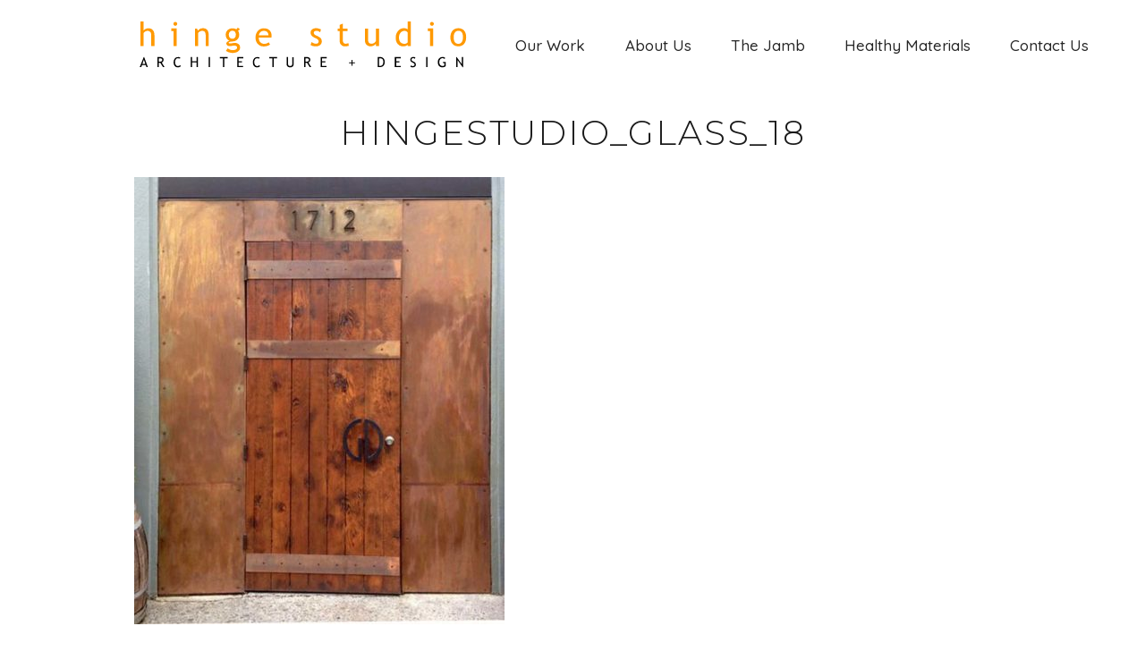

--- FILE ---
content_type: text/html; charset=UTF-8
request_url: https://www.hingestudio.net/hingestudio_glass_18/
body_size: 10164
content:
<!DOCTYPE html>
<html lang="en-US" class="wpex-color-scheme-default">
<head>
<meta charset="UTF-8">
<link rel="profile" href="http://gmpg.org/xfn/11">
<script async src="https://www.googletagmanager.com/gtag/js?id=G-V32QGHGD9Y"></script><script>window.dataLayer = window.dataLayer || [];function gtag(){dataLayer.push(arguments);}gtag('js', new Date());gtag('config', 'G-V32QGHGD9Y', { 'anonymize_ip': true });</script><meta name='robots' content='index, follow, max-image-preview:large, max-snippet:-1, max-video-preview:-1' />
<meta name="generator" content="Total WordPress Theme v5.17">
<meta name="viewport" content="width=device-width, initial-scale=1">

	<!-- This site is optimized with the Yoast SEO plugin v26.5 - https://yoast.com/wordpress/plugins/seo/ -->
	<title>hingestudio_glass_18 - Hinge Studio</title>
	<link rel="canonical" href="https://www.hingestudio.net/hingestudio_glass_18/" />
	<meta property="og:locale" content="en_US" />
	<meta property="og:type" content="article" />
	<meta property="og:title" content="hingestudio_glass_18 - Hinge Studio" />
	<meta property="og:url" content="https://www.hingestudio.net/hingestudio_glass_18/" />
	<meta property="og:site_name" content="Hinge Studio" />
	<meta property="og:image" content="https://www.hingestudio.net/hingestudio_glass_18" />
	<meta property="og:image:width" content="1656" />
	<meta property="og:image:height" content="2000" />
	<meta property="og:image:type" content="image/jpeg" />
	<meta name="twitter:card" content="summary_large_image" />
	<script type="application/ld+json" class="yoast-schema-graph">{"@context":"https://schema.org","@graph":[{"@type":"WebPage","@id":"https://www.hingestudio.net/hingestudio_glass_18/","url":"https://www.hingestudio.net/hingestudio_glass_18/","name":"hingestudio_glass_18 - Hinge Studio","isPartOf":{"@id":"https://www.hingestudio.net/#website"},"primaryImageOfPage":{"@id":"https://www.hingestudio.net/hingestudio_glass_18/#primaryimage"},"image":{"@id":"https://www.hingestudio.net/hingestudio_glass_18/#primaryimage"},"thumbnailUrl":"https://www.hingestudio.net/wp-content/uploads/2018/03/hingestudio_glass_18.jpg","datePublished":"2018-03-19T19:59:23+00:00","breadcrumb":{"@id":"https://www.hingestudio.net/hingestudio_glass_18/#breadcrumb"},"inLanguage":"en-US","potentialAction":[{"@type":"ReadAction","target":["https://www.hingestudio.net/hingestudio_glass_18/"]}]},{"@type":"ImageObject","inLanguage":"en-US","@id":"https://www.hingestudio.net/hingestudio_glass_18/#primaryimage","url":"https://www.hingestudio.net/wp-content/uploads/2018/03/hingestudio_glass_18.jpg","contentUrl":"https://www.hingestudio.net/wp-content/uploads/2018/03/hingestudio_glass_18.jpg","width":1656,"height":2000},{"@type":"BreadcrumbList","@id":"https://www.hingestudio.net/hingestudio_glass_18/#breadcrumb","itemListElement":[{"@type":"ListItem","position":1,"name":"Home","item":"https://www.hingestudio.net/"},{"@type":"ListItem","position":2,"name":"hingestudio_glass_18"}]},{"@type":"WebSite","@id":"https://www.hingestudio.net/#website","url":"https://www.hingestudio.net/","name":"Hinge Studio","description":"","publisher":{"@id":"https://www.hingestudio.net/#organization"},"potentialAction":[{"@type":"SearchAction","target":{"@type":"EntryPoint","urlTemplate":"https://www.hingestudio.net/?s={search_term_string}"},"query-input":{"@type":"PropertyValueSpecification","valueRequired":true,"valueName":"search_term_string"}}],"inLanguage":"en-US"},{"@type":"Organization","@id":"https://www.hingestudio.net/#organization","name":"Hinge Studio","url":"https://www.hingestudio.net/","logo":{"@type":"ImageObject","inLanguage":"en-US","@id":"https://www.hingestudio.net/#/schema/logo/image/","url":"https://www.hingestudio.net/wp-content/uploads/2024/05/hinge-logo-web.svg","contentUrl":"https://www.hingestudio.net/wp-content/uploads/2024/05/hinge-logo-web.svg","caption":"Hinge Studio"},"image":{"@id":"https://www.hingestudio.net/#/schema/logo/image/"}}]}</script>
	<!-- / Yoast SEO plugin. -->


<link rel='dns-prefetch' href='//fonts.googleapis.com' />
<link rel='dns-prefetch' href='//use.fontawesome.com' />
<link rel="alternate" type="application/rss+xml" title="Hinge Studio &raquo; Feed" href="https://www.hingestudio.net/feed/" />
<link rel="alternate" type="application/rss+xml" title="Hinge Studio &raquo; Comments Feed" href="https://www.hingestudio.net/comments/feed/" />
<link rel="alternate" type="application/rss+xml" title="Hinge Studio &raquo; hingestudio_glass_18 Comments Feed" href="https://www.hingestudio.net/feed/?attachment_id=2228" />
<link rel="alternate" title="oEmbed (JSON)" type="application/json+oembed" href="https://www.hingestudio.net/wp-json/oembed/1.0/embed?url=https%3A%2F%2Fwww.hingestudio.net%2Fhingestudio_glass_18%2F" />
<link rel="alternate" title="oEmbed (XML)" type="text/xml+oembed" href="https://www.hingestudio.net/wp-json/oembed/1.0/embed?url=https%3A%2F%2Fwww.hingestudio.net%2Fhingestudio_glass_18%2F&#038;format=xml" />
<link rel="preload" href="https://www.hingestudio.net/wp-content/themes/Total/assets/lib/ticons/fonts/ticons.woff2" type="font/woff2" as="font" crossorigin><style id='wp-img-auto-sizes-contain-inline-css'>
img:is([sizes=auto i],[sizes^="auto," i]){contain-intrinsic-size:3000px 1500px}
/*# sourceURL=wp-img-auto-sizes-contain-inline-css */
</style>
<link rel='stylesheet' id='js_composer_front-css' href='https://www.hingestudio.net/wp-content/plugins/js_composer/assets/css/js_composer.min.css?ver=7.7.2' media='all' />
<style id='font-awesome-svg-styles-default-inline-css'>
.svg-inline--fa {
  display: inline-block;
  height: 1em;
  overflow: visible;
  vertical-align: -.125em;
}
/*# sourceURL=font-awesome-svg-styles-default-inline-css */
</style>
<link rel='stylesheet' id='font-awesome-svg-styles-css' href='https://www.hingestudio.net/wp-content/uploads/font-awesome/v6.5.2/css/svg-with-js.css' media='all' />
<style id='font-awesome-svg-styles-inline-css'>
   .wp-block-font-awesome-icon svg::before,
   .wp-rich-text-font-awesome-icon svg::before {content: unset;}
/*# sourceURL=font-awesome-svg-styles-inline-css */
</style>
<link rel='stylesheet' id='contact-form-7-css' href='https://www.hingestudio.net/wp-content/plugins/contact-form-7/includes/css/styles.css?ver=6.1.4' media='all' />
<link rel='stylesheet' id='chld_thm_cfg_parent-css' href='https://www.hingestudio.net/wp-content/themes/Total/style.css?ver=6.9' media='all' />
<link rel='stylesheet' id='wpex-google-font-montserrat-css' href='//fonts.googleapis.com/css2?family=Montserrat:wght@100;200;300;400;500;600;700;800;900&#038;display=swap&#038;subset=latin' media='all' />
<link rel='stylesheet' id='wpex-google-font-quicksand-css' href='//fonts.googleapis.com/css2?family=Quicksand:ital,wght@0,100;0,200;0,300;0,400;0,500;0,600;0,700;0,800;0,900;1,100;1,200;1,300;1,400;1,500;1,600;1,700;1,800;1,900&#038;display=swap&#038;subset=latin' media='all' />
<link rel='stylesheet' id='wpex-style-css' href='https://www.hingestudio.net/wp-content/themes/Total-child/style.css?ver=4.5.4.1.1695871596' media='all' />
<link rel='stylesheet' id='wpex-mobile-menu-breakpoint-max-css' href='https://www.hingestudio.net/wp-content/themes/Total/assets/css/wpex-mobile-menu-breakpoint-max.css?ver=5.17' media='only screen and (max-width:1100px)' />
<link rel='stylesheet' id='wpex-mobile-menu-breakpoint-min-css' href='https://www.hingestudio.net/wp-content/themes/Total/assets/css/wpex-mobile-menu-breakpoint-min.css?ver=5.17' media='only screen and (min-width:1101px)' />
<link rel='stylesheet' id='wpex-wpbakery-css' href='https://www.hingestudio.net/wp-content/themes/Total/assets/css/frontend/wpbakery.css?ver=5.17' media='all' />
<link rel='stylesheet' id='ticons-css' href='https://www.hingestudio.net/wp-content/themes/Total/assets/lib/ticons/css/ticons.min.css?ver=1.0.1' media='all' />
<link rel='stylesheet' id='vcex-shortcodes-css' href='https://www.hingestudio.net/wp-content/themes/Total/assets/css/vcex-shortcodes.css?ver=5.17' media='all' />
<link rel='stylesheet' id='fancybox-css' href='https://www.hingestudio.net/wp-content/themes/Total/assets/lib/fancybox/jquery.fancybox.min.css?ver=3.5.7' media='all' />
<link rel='stylesheet' id='font-awesome-official-css' href='https://use.fontawesome.com/releases/v6.5.2/css/all.css' media='all' integrity="sha384-PPIZEGYM1v8zp5Py7UjFb79S58UeqCL9pYVnVPURKEqvioPROaVAJKKLzvH2rDnI" crossorigin="anonymous" />
<link rel='stylesheet' id='font-awesome-official-v4shim-css' href='https://use.fontawesome.com/releases/v6.5.2/css/v4-shims.css' media='all' integrity="sha384-XyvK/kKwgVW+fuRkusfLgfhAMuaxLPSOY8W7wj8tUkf0Nr2WGHniPmpdu+cmPS5n" crossorigin="anonymous" />
<script src="https://www.hingestudio.net/wp-includes/js/jquery/jquery.min.js?ver=3.7.1" id="jquery-core-js"></script>
<script src="https://www.hingestudio.net/wp-includes/js/jquery/jquery-migrate.min.js?ver=3.4.1" id="jquery-migrate-js"></script>
<script></script><link rel="https://api.w.org/" href="https://www.hingestudio.net/wp-json/" /><link rel="alternate" title="JSON" type="application/json" href="https://www.hingestudio.net/wp-json/wp/v2/media/2228" /><link rel="EditURI" type="application/rsd+xml" title="RSD" href="https://www.hingestudio.net/xmlrpc.php?rsd" />
<meta name="generator" content="WordPress 6.9" />
<link rel='shortlink' href='https://www.hingestudio.net/?p=2228' />
<!-- Global site tag (gtag.js) - Google Analytics -->
<script async src="https://www.googletagmanager.com/gtag/js?id=UA-164338391-1"></script>
<script>
  window.dataLayer = window.dataLayer || [];
  function gtag(){dataLayer.push(arguments);}
  gtag('js', new Date());

  gtag('config', 'UA-164338391-1');
</script><link rel="icon" href="https://www.hingestudio.net/wp-content/uploads/2020/04/favicon_32x32.ico" sizes="32x32"><link rel="shortcut icon" href="https://www.hingestudio.net/wp-content/uploads/2020/04/favicon_32x32.ico"><link rel="apple-touch-icon" href="https://www.hingestudio.net/wp-content/uploads/2020/04/favincon-57x57-1.png" sizes="57x57" ><link rel="apple-touch-icon" href="https://www.hingestudio.net/wp-content/uploads/2020/04/favincon-76x76-1.png" sizes="76x76" ><link rel="apple-touch-icon" href="https://www.hingestudio.net/wp-content/uploads/2020/04/favincon-120x120-1.png" sizes="120x120"><link rel="apple-touch-icon" href="https://www.hingestudio.net/wp-content/uploads/2020/04/favincon-152x152-1.png" sizes="114x114"><noscript><style>body:not(.content-full-screen) .wpex-vc-row-stretched[data-vc-full-width-init="false"]{visibility:visible;}</style></noscript><script>function setREVStartSize(e){
			//window.requestAnimationFrame(function() {
				window.RSIW = window.RSIW===undefined ? window.innerWidth : window.RSIW;
				window.RSIH = window.RSIH===undefined ? window.innerHeight : window.RSIH;
				try {
					var pw = document.getElementById(e.c).parentNode.offsetWidth,
						newh;
					pw = pw===0 || isNaN(pw) || (e.l=="fullwidth" || e.layout=="fullwidth") ? window.RSIW : pw;
					e.tabw = e.tabw===undefined ? 0 : parseInt(e.tabw);
					e.thumbw = e.thumbw===undefined ? 0 : parseInt(e.thumbw);
					e.tabh = e.tabh===undefined ? 0 : parseInt(e.tabh);
					e.thumbh = e.thumbh===undefined ? 0 : parseInt(e.thumbh);
					e.tabhide = e.tabhide===undefined ? 0 : parseInt(e.tabhide);
					e.thumbhide = e.thumbhide===undefined ? 0 : parseInt(e.thumbhide);
					e.mh = e.mh===undefined || e.mh=="" || e.mh==="auto" ? 0 : parseInt(e.mh,0);
					if(e.layout==="fullscreen" || e.l==="fullscreen")
						newh = Math.max(e.mh,window.RSIH);
					else{
						e.gw = Array.isArray(e.gw) ? e.gw : [e.gw];
						for (var i in e.rl) if (e.gw[i]===undefined || e.gw[i]===0) e.gw[i] = e.gw[i-1];
						e.gh = e.el===undefined || e.el==="" || (Array.isArray(e.el) && e.el.length==0)? e.gh : e.el;
						e.gh = Array.isArray(e.gh) ? e.gh : [e.gh];
						for (var i in e.rl) if (e.gh[i]===undefined || e.gh[i]===0) e.gh[i] = e.gh[i-1];
											
						var nl = new Array(e.rl.length),
							ix = 0,
							sl;
						e.tabw = e.tabhide>=pw ? 0 : e.tabw;
						e.thumbw = e.thumbhide>=pw ? 0 : e.thumbw;
						e.tabh = e.tabhide>=pw ? 0 : e.tabh;
						e.thumbh = e.thumbhide>=pw ? 0 : e.thumbh;
						for (var i in e.rl) nl[i] = e.rl[i]<window.RSIW ? 0 : e.rl[i];
						sl = nl[0];
						for (var i in nl) if (sl>nl[i] && nl[i]>0) { sl = nl[i]; ix=i;}
						var m = pw>(e.gw[ix]+e.tabw+e.thumbw) ? 1 : (pw-(e.tabw+e.thumbw)) / (e.gw[ix]);
						newh =  (e.gh[ix] * m) + (e.tabh + e.thumbh);
					}
					var el = document.getElementById(e.c);
					if (el!==null && el) el.style.height = newh+"px";
					el = document.getElementById(e.c+"_wrapper");
					if (el!==null && el) {
						el.style.height = newh+"px";
						el.style.display = "block";
					}
				} catch(e){
					console.log("Failure at Presize of Slider:" + e)
				}
			//});
		  };</script>
		<style id="wp-custom-css">
			.staff-entry-title{text-align:center;position:relative;z-index:20;text-shadow:1px 1px 20px #000}.home-box-titles .vcex-image-grid-entry-title{position:relative !important}/* Hinge Custom CSS for about page *//*h1{size:39px color:black}h2{size:31px color:black}h3{size:24px color:black}h4{size:21px color:black}*. Andrew commented this out on May 2,2024 in favor of global theme settings for h elements **/.vcex-heading-bottom-border-w-color{border-bottom:#ff9900 dashed 2px !important;border-style:dotted !important}.vcex-heading-bottom-border-w-color .wpex-border-b-2{border-width:0px !important}		</style>
		<noscript><style> .wpb_animate_when_almost_visible { opacity: 1; }</style></noscript><style data-type="wpex-css" id="wpex-css">/*FOOTER BUILDER*/#footer-builder{background-color:#ffffff}/*TYPOGRAPHY*/body{font-family:Quicksand;font-weight:400;font-style:normal;font-size:17px;color:#1e1e1e;line-height:1.4}:root{--wpex-btn-font-family:Quicksand;--wpex-btn-font-weight:500;--wpex-btn-line-height:1.6;--wpex-btn-text-transform:capitalize}.header-aside-content{font-family:Montserrat;font-weight:500;font-size:17px;line-height:1.8em}.main-navigation-ul .link-inner{font-family:Quicksand;font-weight:500;font-style:normal;text-transform:capitalize}.main-navigation-ul .sub-menu .link-inner{font-family:Quicksand;font-weight:500;line-height:1.6em}.wpex-mobile-menu,#sidr-main{font-family:Montserrat;font-weight:500;font-style:normal;font-size:17px;line-height:1.6;text-transform:capitalize}.page-header .page-header-title{font-family:Montserrat;font-weight:300;font-style:normal;font-size:38px;line-height:1;letter-spacing:2px;text-transform:uppercase}.page-header .page-subheading{font-family:Montserrat;font-weight:400;color:#a5a5a5;line-height:1.4}.blog-entry-title.entry-title,.blog-entry-title.entry-title a,.blog-entry-title.entry-title a:hover{font-family:Montserrat;font-weight:500;font-size:21px;color:#ffffff}.blog-entry .meta{font-family:Quicksand;font-weight:200;font-style:italic;font-size:13px;color:#b7b7b7}.blog-entry-excerpt{font-family:Quicksand;font-weight:400;font-size:15px;color:#4c4c4c;line-height:1.4em}body.single-post .single-post-title{font-family:Montserrat}.single-post .meta{font-family:Montserrat;font-weight:200;font-size:14px;color:#afafaf;text-transform:uppercase}blockquote{font-family:Quicksand;font-weight:600;font-style:italic;line-height:170%}:root{--wpex-heading-font-family:Montserrat;--wpex-heading-font-weight:300;--wpex-heading-color:#111111;--wpex-heading-line-height:2em}.theme-heading{font-family:Montserrat}.vcex-heading{font-family:Montserrat}h1,.wpex-h1{font-family:Montserrat;font-weight:100;font-size:38px;color:#111111;line-height:1.4;text-transform:uppercase}h2,.wpex-h2{font-family:Montserrat;font-weight:300;font-size:34px;color:#111111;line-height:1;text-transform:uppercase;margin-top:3%;margin-bottom:2%}h3,.wpex-h3{font-family:Montserrat;font-weight:100;font-size:30px;color:#111111;line-height:1.2em;text-transform:uppercase;margin-bottom:2%}h4,.wpex-h4{font-family:Montserrat;font-weight:300;font-size:28px;color:#0a0a0a;line-height:1.2em;margin-bottom:2%}.single-blog-content,.vcex-post-content-c,.wpb_text_column,body.no-composer .single-content,.woocommerce-Tabs-panel--description{font-family:Quicksand;font-weight:500;font-size:16px;color:#2b2b2b;line-height:1.4em}@media(max-width:1024px){body{font-size:17px}.header-aside-content{font-size:17px}.wpex-mobile-menu,#sidr-main{font-size:17px}h1,.wpex-h1{font-size:36px}h2,.wpex-h2{font-size:32px}h3,.wpex-h3{font-size:28px}h4,.wpex-h4{font-size:26px}}@media(max-width:959px){body{font-size:17px}.header-aside-content{font-size:17px}.wpex-mobile-menu,#sidr-main{font-size:17px}h1,.wpex-h1{font-size:36px}h2,.wpex-h2{font-size:32px}h3,.wpex-h3{font-size:28px}h4,.wpex-h4{font-size:26px}}@media(max-width:767px){body{font-size:17px}.header-aside-content{font-size:17px}.wpex-mobile-menu,#sidr-main{font-size:17px}h1,.wpex-h1{font-size:30px}h2,.wpex-h2{font-size:30px}h3,.wpex-h3{font-size:26px}h4,.wpex-h4{font-size:24px}}@media(max-width:479px){body{font-size:16px}.header-aside-content{font-size:17px}.wpex-mobile-menu,#sidr-main{font-size:20px}h1,.wpex-h1{font-size:30px}h2,.wpex-h2{font-size:30px}h3,.wpex-h3{font-size:26px}h4,.wpex-h4{font-size:24px}}/*ADVANCED STYLING CSS*/#site-logo .logo-img{height:200px;width:auto}/*CUSTOMIZER STYLING*/:root{--wpex-border-main:#cccccc;--wpex-surface-1:#fafafa;--wpex-surface-2:#fafafa;--wpex-surface-3:#474747;--wpex-surface-4:#c4c4c4;--wpex-text-2:#262626;--wpex-text-3:#877d7c;--wpex-text-4:#b2b2b2;--wpex-link-color:#e08600;--wpex-hover-heading-link-color:#e08600;--wpex-hover-link-color:#005159;--wpex-btn-color:#ffffff;--wpex-hover-btn-color:#232323;--wpex-active-btn-color:#3d3d3d;--wpex-btn-bg:#0a0a0a;--wpex-hover-btn-bg:#f7af42;--wpex-active-btn-bg:#d3d3d3;--wpex-text-xs:13px;--wpex-text-sm:15px;--wpex-text-md:16px;--wpex-site-logo-max-height-ratio:.6;--wpex-site-header-shrink-start-height:50px;--wpex-site-header-shrink-end-height:40px;--wpex-vc-column-inner-margin-bottom:40px}blockquote{color:#565656;padding-top:3%;padding-right:8%;padding-bottom:0%;padding-left:8%}label{color:#0a2123}body,.boxed-main-layout,.footer-has-reveal #main{background-color:#ffffff}.page-header-disabled:not(.has-overlay-header):not(.no-header-margin) #content-wrap{padding-top:60px}.page-header.wpex-supports-mods{padding-top:30px;padding-bottom:30px;background-color:#ffffff;border-top-color:#4c4c4c;border-bottom-color:#c9c9c9;border-top-width:0px;border-bottom-width:0px}.page-header{margin-bottom:0px}.page-header.wpex-supports-mods .page-header-title{color:#1a1a1a}.post-pagination-wrap{background-color:#2d2d2d}.post-pagination a{color:#ffffff}#top-bar{padding-bottom:40px}#site-header{background-color:#ffffff}#site-header-sticky-wrapper{background-color:#ffffff}#site-header-sticky-wrapper.is-sticky #site-header{background-color:#ffffff}.boxed-main-layout #site-header-sticky-wrapper.is-sticky #site-header{background-color:#ffffff}.footer-has-reveal #site-header{background-color:#ffffff}#searchform-header-replace{background-color:#ffffff}.wpex-has-vertical-header #site-header{background-color:#ffffff}.logo-padding{padding-top:0px;padding-bottom:0px}#site-navigation-wrap{--wpex-main-nav-bg:#ffffff;--wpex-hover-main-nav-link-color:#ff9c07;--wpex-active-main-nav-link-color:#ff9c07;--wpex-hover-dropmenu-link-color:#000000}#searchform-dropdown{--wpex-dropmenu-colored-top-border-color:#ff9c07}.mobile-menu-toggle{--wpex-hamburger-icon-width:35px;--wpex-hamburger-icon-bar-height:2px;--wpex-hamburger-icon-gutter:8px}.full-screen-overlay-nav-menu__link,.mobile-toggle-nav__link,.sidr-mobile-nav-menu__link{padding-top:10px;padding-bottom:10px}#footer-callout .theme-button{padding:8%;background:#e2e2e2;color:#212121}#footer-bottom{background-color:#666666;color:#ffffff;--wpex-text-2:#ffffff;--wpex-text-3:#ffffff;--wpex-text-4:#ffffff}@media only screen and (min-width:960px){#site-logo .logo-img{max-width:400px}}@media only screen and (max-width:767px){#site-logo .logo-img{max-width:230px}}@media only screen and (min-width:768px) and (max-width:959px){#site-logo .logo-img{max-width:250px}}</style><link rel='stylesheet' id='rs-plugin-settings-css' href='//www.hingestudio.net/wp-content/plugins/revslider/sr6/assets/css/rs6.css?ver=6.7.23' media='all' />
<style id='rs-plugin-settings-inline-css'>
#rs-demo-id {}
/*# sourceURL=rs-plugin-settings-inline-css */
</style>
</head>

<body class="attachment wp-singular attachment-template-default single single-attachment postid-2228 attachmentid-2228 attachment-jpeg wp-custom-logo wp-embed-responsive wp-theme-Total wp-child-theme-Total-child wpex-theme wpex-responsive full-width-main-layout no-composer wpex-live-site wpex-has-primary-bottom-spacing site-full-width content-full-width sidebar-widget-icons hasnt-overlay-header wpex-antialiased wpex-mobile-toggle-menu-icon_buttons has-mobile-menu wpex-share-p-horizontal wpex-no-js wpb-js-composer js-comp-ver-7.7.2 vc_responsive">

	
<a href="#content" class="skip-to-content wpex-absolute wpex-opacity-0 wpex-no-underline">Skip to content</a>

	
	<span data-ls_id="#site_top" tabindex="-1"></span>
	<div id="outer-wrap" class="wpex-overflow-clip">

		
		<div id="wrap" class="wpex-clr">

			

	<header id="site-header" class="header-nine header-fixed-height wpex-dropdown-style-minimal-sq wpex-dropdowns-shadow-one fixed-scroll wpex-z-99 has-sticky-dropshadow shrink-sticky-header custom-bg dyn-styles wpex-print-hidden wpex-relative">

		
		<div id="site-header-inner" class="header-nine-inner container wpex-relative wpex-h-100 wpex-flex wpex-z-10"><div id="site-header-flex" class="wpex-flex wpex-justify-between wpex-items-center wpex-w-100">
<div id="site-logo" class="site-branding header-nine-logo wpex-flex wpex-items-center wpex-h-100">
	<div id="site-logo-inner" ><a id="site-logo-link" href="https://www.hingestudio.net/" rel="home" class="main-logo"><img src="https://www.hingestudio.net/wp-content/uploads/2024/05/hinge-logo-web.svg" alt="Hinge Studio" class="logo-img" height="200" data-no-retina data-skip-lazy fetchpriority="high"></a></div>

</div>

<div id="site-navigation-wrap" class="navbar-style-nine wpex-max-h-100 wpex-ml-auto wpex-stretch-megamenus hide-at-mm-breakpoint wpex-print-hidden">
	<nav id="site-navigation" class="navigation main-navigation main-navigation-nine" aria-label="Main menu"><ul id="menu-hinge" class="main-navigation-ul dropdown-menu wpex-flex wpex-items-center wpex-dropdown-menu wpex-dropdown-menu--onhover wpex-dropdown-menu--animate"><li id="menu-item-3875" class="menu-item menu-item-type-post_type menu-item-object-page menu-item-has-children dropdown menu-item-3875"><a href="https://www.hingestudio.net/work/"><span class="link-inner">Our Work</span></a>
<ul class="sub-menu">
	<li id="menu-item-5186" class="menu-item menu-item-type-post_type menu-item-object-page menu-item-5186"><a href="https://www.hingestudio.net/adaptivereuse/"><span class="link-inner">Adaptive Reuse</span></a></li>
	<li id="menu-item-2634" class="menu-item menu-item-type-post_type menu-item-object-page menu-item-2634"><a href="https://www.hingestudio.net/commercial/"><span class="link-inner">Commercial</span></a></li>
	<li id="menu-item-2633" class="menu-item menu-item-type-post_type menu-item-object-page menu-item-2633"><a href="https://www.hingestudio.net/food-bev/"><span class="link-inner">Food &#038; Beverage</span></a></li>
	<li id="menu-item-5594" class="menu-item menu-item-type-post_type menu-item-object-page menu-item-5594"><a href="https://www.hingestudio.net/public/"><span class="link-inner">Public</span></a></li>
	<li id="menu-item-2635" class="menu-item menu-item-type-post_type menu-item-object-page menu-item-2635"><a href="https://www.hingestudio.net/work/residential/"><span class="link-inner">Residential</span></a></li>
	<li id="menu-item-2632" class="menu-item menu-item-type-post_type menu-item-object-page menu-item-2632"><a href="https://www.hingestudio.net/veterinary/"><span class="link-inner">Veterinary</span></a></li>
</ul>
</li>
<li id="menu-item-6131" class="menu-item menu-item-type-post_type menu-item-object-page menu-item-has-children dropdown menu-item-6131"><a href="https://www.hingestudio.net/about/"><span class="link-inner">About Us</span></a>
<ul class="sub-menu">
	<li id="menu-item-1848" class="menu-item menu-item-type-post_type menu-item-object-page menu-item-1848"><a href="https://www.hingestudio.net/the-team/"><span class="link-inner">The Team</span></a></li>
	<li id="menu-item-6132" class="menu-item menu-item-type-post_type menu-item-object-page menu-item-6132"><a href="https://www.hingestudio.net/about/"><span class="link-inner">Our Story</span></a></li>
	<li id="menu-item-6110" class="menu-item menu-item-type-post_type menu-item-object-page menu-item-6110"><a href="https://www.hingestudio.net/about-old/missionvision/"><span class="link-inner">Mission &#038; Vision</span></a></li>
	<li id="menu-item-3738" class="menu-item menu-item-type-post_type menu-item-object-page menu-item-3738"><a href="https://www.hingestudio.net/about-old/where-is-the-love/"><span class="link-inner">Where Is The Love?</span></a></li>
</ul>
</li>
<li id="menu-item-5095" class="menu-item menu-item-type-post_type menu-item-object-page menu-item-5095"><a href="https://www.hingestudio.net/thejamb/"><span class="link-inner">The Jamb</span></a></li>
<li id="menu-item-5073" class="menu-item menu-item-type-post_type menu-item-object-page menu-item-5073"><a href="https://www.hingestudio.net/healthymaterials/"><span class="link-inner">Healthy Materials</span></a></li>
<li id="menu-item-3753" class="menu-item menu-item-type-post_type menu-item-object-page menu-item-3753"><a href="https://www.hingestudio.net/contact/"><span class="link-inner">Contact Us</span></a></li>
</ul></nav>
</div>


<div id="mobile-menu" class="wpex-mobile-menu-toggle show-at-mm-breakpoint wpex-flex wpex-items-center wpex-h-100">
	<div class="wpex-inline-flex wpex-items-center">
						<a href="#" class="mobile-menu-toggle" role="button" aria-label="Toggle mobile menu" aria-expanded="false"><span class="mobile-menu-toggle__icon wpex-flex"><span class="wpex-hamburger-icon wpex-hamburger-icon--inactive wpex-hamburger-icon--animate" aria-hidden="true"><span></span></span></span></a>			</div>
</div></div>
<div id="searchform-dropdown" data-placeholder="Search" data-disable-autocomplete="true" class="header-searchform-wrap header-drop-widget header-drop-widget--colored-top-border header-drop-widget--animate wpex-invisible wpex-opacity-0 wpex-absolute wpex-translate-Z-0 wpex-text-initial wpex-z-10000 wpex-top-100 wpex-right-0 wpex-surface-1 wpex-text-2 wpex-p-15">
	
<form role="search" method="get" class="searchform wpex-relative" action="https://www.hingestudio.net/">
	<label class="searchform-label wpex-text-current wpex-block wpex-m-0 wpex-p-0">
		<span class="screen-reader-text">Search</span>
		<input type="search" class="searchform-input field" name="s" placeholder="Search">
	</label>
			<button type="submit" class="searchform-submit"><span class="ticon ticon-search" aria-hidden="true"></span><span class="screen-reader-text">Submit</span></button>
</form>
</div>
</div>

		
	</header>



			
			<main id="main" class="site-main wpex-clr">

				
<header class="page-header centered-page-header wpex-relative wpex-mb-40 wpex-surface-2 wpex-py-30 wpex-border-t wpex-border-b wpex-border-solid wpex-border-surface-3 wpex-text-2 wpex-text-center wpex-supports-mods">

	
	<div class="page-header-inner container">
<div class="page-header-content">

<h1 class="page-header-title wpex-block wpex-m-0 wpex-text-5xl">

	<span>hingestudio_glass_18</span>

</h1>

</div></div>

	
</header>


	<div class="container wpex-clr">

		
		<div id="primary" class="content-area">

			
			<div id="content" class="site-content">

				
				
						<div id="attachment-post-media"><img width="414" height="500" src="https://www.hingestudio.net/wp-content/uploads/2018/03/hingestudio_glass_18-414x500.jpg" class="wpex-align-middle" alt="" decoding="async" fetchpriority="high" srcset="https://www.hingestudio.net/wp-content/uploads/2018/03/hingestudio_glass_18-414x500.jpg 414w, https://www.hingestudio.net/wp-content/uploads/2018/03/hingestudio_glass_18-620x749.jpg 620w, https://www.hingestudio.net/wp-content/uploads/2018/03/hingestudio_glass_18-768x928.jpg 768w, https://www.hingestudio.net/wp-content/uploads/2018/03/hingestudio_glass_18.jpg 1656w" sizes="(max-width: 414px) 100vw, 414px" /></div>

						<div id="attachment-post-content" class="entry wpex-mt-20 wpex-clr"></div>

						<div id="attachment-post-footer" class="wpex-mt-20 wpex-last-mb-0">
							<strong>Downloads</strong>: <a href="https://www.hingestudio.net/wp-content/uploads/2018/03/hingestudio_glass_18.jpg" download>full (1656x2000)</a> | <a href="https://www.hingestudio.net/wp-content/uploads/2018/03/hingestudio_glass_18-414x500.jpg" download>large (414x500)</a> | <a href="https://www.hingestudio.net/wp-content/uploads/2018/03/hingestudio_glass_18-620x749.jpg" download>medium (620x749)</a> | <a href="https://www.hingestudio.net/wp-content/uploads/2018/03/hingestudio_glass_18-150x150.jpg" download>thumbnail (150x150)</a>						</div>

					
				
				
			</div>

			
		</div>

		
	</div>


			
		</main>

		
		

<footer id="footer-builder" class="footer-builder">
	<div class="footer-builder-content container entry wpex-clr">
		<div class="vc_row wpb_row vc_row-fluid vc_row-o-equal-height vc_row-flex"><div class="wpb_column vc_column_container vc_col-sm-3"><div class="vc_column-inner"><div class="wpb_wrapper">
	<div class="wpb_text_column hide-at-mm-breakpoint wpb_content_element" >
		<div class="wpb_wrapper">
			<p><strong>Hinge Studio<br />
</strong>5511 1/2 Airport Way S<br />
Seattle, WA 98108</p>

		</div>
	</div>
</div></div></div><div class="wpb_column vc_column_container vc_col-sm-6"><div class="vc_column-inner"><div class="wpb_wrapper"><style>.vcex-social-links.vcex_693c2af5a6060{font-size:30px;}</style><div class="vcex-social-links vcex-module wpex-flex wpex-items-center wpex-flex-wrap wpex-social-btns vcex-social-btns wpex-gap-5 wpex-justify-center wpex-last-mr-0 vcex_693c2af5a6060"><a href="https://www.instagram.com/hingestudio/" class="vcex-social-links__item wpex-social-btn wpex-social-btn-no-style wpex-instagram" target="_blank" title="Instagram" rel="noopener noreferrer"><span class="vcex-social-links__icon ticon ticon-instagram" aria-hidden="true"></span><span class="screen-reader-text">Instagram</span></a><a href="https://www.facebook.com/HingeStudio/" class="vcex-social-links__item wpex-social-btn wpex-social-btn-no-style wpex-facebook" target="_blank" title="Facebook" rel="noopener noreferrer"><span class="vcex-social-links__icon ticon ticon-facebook" aria-hidden="true"></span><span class="screen-reader-text">Facebook</span></a><a href="https://www.pinterest.com/hingestudio/" class="vcex-social-links__item wpex-social-btn wpex-social-btn-no-style wpex-pinterest" target="_blank" title="Pinterest" rel="noopener noreferrer"><span class="vcex-social-links__icon ticon ticon-pinterest" aria-hidden="true"></span><span class="screen-reader-text">Pinterest</span></a><a href="https://www.linkedin.com/company/hinge-studio-llc/" class="vcex-social-links__item wpex-social-btn wpex-social-btn-no-style wpex-linkedin" target="_blank" title="LinkedIn" rel="noopener noreferrer"><span class="vcex-social-links__icon ticon ticon-linkedin" aria-hidden="true"></span><span class="screen-reader-text">LinkedIn</span></a></div></div></div></div><div class="wpb_column vc_column_container vc_col-sm-3"><div class="vc_column-inner"><div class="wpb_wrapper">
	<div class="wpb_text_column hide-at-mm-breakpoint wpb_content_element" >
		<div class="wpb_wrapper">
			<p style="text-align: right">Copyright<br />
Hinge Studio LLC 2025<br />
All Rights Reserved</p>

		</div>
	</div>
</div></div></div></div>
	</div>
</footer>


	


	</div>

	
</div>


<a href="#outer-wrap" id="site-scroll-top" class="wpex-flex wpex-items-center wpex-justify-center wpex-fixed wpex-rounded-full wpex-text-center wpex-box-content wpex-transition-all wpex-duration-200 wpex-bottom-0 wpex-right-0 wpex-mr-25 wpex-mb-25 wpex-no-underline wpex-print-hidden wpex-surface-2 wpex-text-4 wpex-hover-bg-accent wpex-invisible wpex-opacity-0" data-scroll-speed="1000" data-scroll-offset="100"><span class="ticon ticon-chevron-up" aria-hidden="true"></span><span class="screen-reader-text">Back To Top</span></a>


<div class="full-screen-overlay-nav white wpex-text-black wpex-mobile-menu -wpex-z-1 wpex-invisible wpex-opacity-0 wpex-fixed wpex-w-100 wpex-left-0 wpex-overflow-y-auto wpex-font-light wpex-text-5xl wpex-leading-normal wpex-h-100 wpex-top-0 wpex-transition-all wpex-duration-400" aria-expanded="false" aria-label="Mobile menu">
			<button class="full-screen-overlay-nav-close wpex-unstyled-button wpex-antialiased wpex-block wpex-fixed wpex-top-0 wpex-right-0 wpex-text-center wpex-cursor-pointer wpex-font-normal">
			<span class="full-screen-overlay-nav-close__icon" aria-hidden="true">×</span>
			<span class="screen-reader-text">Close mobile menu</span>
		</button>
		<div class="full-screen-overlay-nav-content wpex-table wpex-w-100 wpex-h-100 wpex-text-center">
		<div class="full-screen-overlay-nav-content-inner wpex-table-cell wpex-align-middle wpex-h-100 wpex-w-100">
						<nav class="full-screen-overlay-nav-menu"><ul></ul></nav>
			
<div id="mobile-menu-search" class="wpex-max-w-100 wpex-mx-auto wpex-pt-20">
		<form method="get" action="https://www.hingestudio.net/" class="mobile-menu-searchform">
		<label class="wpex-text-current">
			<span class="screen-reader-text">Search</span>
			<input type="search" name="s" autocomplete="off" placeholder="Search">
								</label>
		<button type="submit" class="searchform-submit theme-button"><span class="ticon ticon-search" aria-hidden="true"></span><span class="screen-reader-text">Submit</span></button>
	</form>
</div>
					</div>
	</div>
</div>


		<script>
			window.RS_MODULES = window.RS_MODULES || {};
			window.RS_MODULES.modules = window.RS_MODULES.modules || {};
			window.RS_MODULES.waiting = window.RS_MODULES.waiting || [];
			window.RS_MODULES.defered = true;
			window.RS_MODULES.moduleWaiting = window.RS_MODULES.moduleWaiting || {};
			window.RS_MODULES.type = 'compiled';
		</script>
		<script type="speculationrules">
{"prefetch":[{"source":"document","where":{"and":[{"href_matches":"/*"},{"not":{"href_matches":["/wp-*.php","/wp-admin/*","/wp-content/uploads/*","/wp-content/*","/wp-content/plugins/*","/wp-content/themes/Total-child/*","/wp-content/themes/Total/*","/*\\?(.+)"]}},{"not":{"selector_matches":"a[rel~=\"nofollow\"]"}},{"not":{"selector_matches":".no-prefetch, .no-prefetch a"}}]},"eagerness":"conservative"}]}
</script>
<script type="text/html" id="wpb-modifications"> window.wpbCustomElement = 1; </script><script src="https://www.hingestudio.net/wp-includes/js/dist/hooks.min.js?ver=dd5603f07f9220ed27f1" id="wp-hooks-js"></script>
<script src="https://www.hingestudio.net/wp-includes/js/dist/i18n.min.js?ver=c26c3dc7bed366793375" id="wp-i18n-js"></script>
<script id="wp-i18n-js-after">
wp.i18n.setLocaleData( { 'text direction\u0004ltr': [ 'ltr' ] } );
//# sourceURL=wp-i18n-js-after
</script>
<script src="https://www.hingestudio.net/wp-content/plugins/contact-form-7/includes/swv/js/index.js?ver=6.1.4" id="swv-js"></script>
<script id="contact-form-7-js-before">
var wpcf7 = {
    "api": {
        "root": "https:\/\/www.hingestudio.net\/wp-json\/",
        "namespace": "contact-form-7\/v1"
    }
};
//# sourceURL=contact-form-7-js-before
</script>
<script src="https://www.hingestudio.net/wp-content/plugins/contact-form-7/includes/js/index.js?ver=6.1.4" id="contact-form-7-js"></script>
<script src="//www.hingestudio.net/wp-content/plugins/revslider/sr6/assets/js/rbtools.min.js?ver=6.7.23" defer id="tp-tools-js"></script>
<script src="//www.hingestudio.net/wp-content/plugins/revslider/sr6/assets/js/rs6.min.js?ver=6.7.23" defer id="revmin-js"></script>
<script src="https://www.hingestudio.net/wp-content/themes/Total/assets/js/frontend/wp/comment-reply.min.js?ver=2.7.0" id="wpex-comment-reply-js"></script>
<script id="wpex-core-js-extra">
var wpex_theme_params = {"menuWidgetAccordion":"1","mobileMenuBreakpoint":"1100","i18n":{"openSubmenu":"Open submenu of %s","closeSubmenu":"Close submenu of %s"},"stickyHeaderStyle":"shrink","hasStickyMobileHeader":"1","stickyHeaderBreakPoint":"1101","hasStickyHeaderShrink":"1","hasStickyMobileHeaderShrink":"1","shrinkHeaderHeight":"40","selectArrowIcon":"\u003Cspan class=\"wpex-select-arrow__icon ticon ticon-angle-down\" aria-hidden=\"true\"\u003E\u003C/span\u003E","customSelects":".widget_categories form,.widget_archive select,.vcex-form-shortcode select","scrollToHash":"1","localScrollFindLinks":"1","localScrollHighlight":"1","localScrollUpdateHash":"","scrollToHashTimeout":"500","localScrollTargets":"li.local-scroll a, a.local-scroll, .local-scroll-link, .local-scroll-link \u003E a","localScrollSpeed":"1000","scrollToBehavior":"smooth","mobileMenuOpenSubmenuIcon":"\u003Cspan class=\"wpex-open-submenu__icon wpex-transition-all wpex-duration-300 ticon ticon-angle-down\" aria-hidden=\"true\"\u003E\u003C/span\u003E"};
//# sourceURL=wpex-core-js-extra
</script>
<script src="https://www.hingestudio.net/wp-content/themes/Total/assets/js/frontend/core.min.js?ver=5.17" id="wpex-core-js"></script>
<script src="https://www.hingestudio.net/wp-content/themes/Total/assets/lib/fancybox/jquery.fancybox.min.js?ver=3.5.7" id="fancybox-js"></script>
<script id="wpex-fancybox-js-extra">
var wpex_fancybox_params = {"animationEffect":"fade","zoomOpacity":"auto","animationDuration":"366","transitionEffect":"fade","transitionDuration":"366","gutter":"50","loop":"1","arrows":"1","infobar":"1","smallBtn":"auto","backFocus":"","closeExisting":"1","buttons":["zoom","slideShow","close","thumbs"],"slideShow":{"autoStart":true,"speed":3000},"lang":"en","i18n":{"en":{"CLOSE":"Close","NEXT":"Next","PREV":"Previous","ERROR":"The requested content cannot be loaded. Please try again later.","PLAY_START":"Start slideshow","PLAY_STOP":"Pause slideshow","FULL_SCREEN":"Full screen","THUMBS":"Thumbnails","DOWNLOAD":"Download","SHARE":"Share","ZOOM":"Zoom","DIALOG_ARIA":"You can close this modal content with the ESC key"}},"thumbs":{"autoStart":true,"hideOnClose":true,"axis":"y"}};
//# sourceURL=wpex-fancybox-js-extra
</script>
<script src="https://www.hingestudio.net/wp-content/themes/Total/assets/js/frontend/vendor/fancybox.min.js?ver=5.17" id="wpex-fancybox-js"></script>
<script src="https://www.hingestudio.net/wp-content/themes/Total/assets/js/frontend/mobile-menu/full-screen.min.js?ver=5.17" id="wpex-mobile-menu-full-screen-js"></script>
<script></script>
</body>
</html>

--- FILE ---
content_type: image/svg+xml
request_url: https://www.hingestudio.net/wp-content/uploads/2024/05/hinge-logo-web.svg
body_size: 3094
content:
<?xml version="1.0" encoding="UTF-8"?>
<!-- Generator: Adobe Illustrator 27.9.3, SVG Export Plug-In . SVG Version: 9.03 Build 53313)  -->
<svg xmlns="http://www.w3.org/2000/svg" xmlns:xlink="http://www.w3.org/1999/xlink" version="1.1" id="Layer_1" x="0px" y="0px" viewBox="0 0 486.9 77" style="enable-background:new 0 0 486.9 77;" xml:space="preserve">
<style type="text/css">
	.st0{fill:#FF9900;}
</style>
<g>
	<path class="st0" d="M24.5,40.4V24.6c0-1.9-0.5-3.4-1.4-4.4c-0.9-1.1-2.2-1.6-3.9-1.6c-1.1,0-2.2,0.3-3.2,0.9   c-1.1,0.6-1.9,1.4-2.5,2.2v18.7H9.1V5h4.5v13.1c0.6-0.9,1.6-1.7,2.9-2.3c1.3-0.6,2.7-0.9,4.1-0.9c2.7,0,4.7,0.9,6.2,2.6   c1.5,1.7,2.3,4.1,2.3,7.2v15.8H24.5L24.5,40.4z"></path>
	<path class="st0" d="M59.1,5.8c0.8,0,1.4,0.3,2,0.8c0.5,0.5,0.8,1.2,0.8,1.9c0,0.8-0.3,1.4-0.8,2c-0.5,0.5-1.2,0.8-2,0.8   c-0.8,0-1.4-0.3-1.9-0.8c-0.5-0.5-0.8-1.2-0.8-2c0-0.8,0.3-1.4,0.8-1.9C57.7,6.1,58.3,5.8,59.1,5.8L59.1,5.8z M56.7,40.4V19h-3.4   v-3.8h7.9v25.1H56.7L56.7,40.4z"></path>
	<path class="st0" d="M102.8,40.4V25.8c0-2.7-0.4-4.5-1.2-5.6c-0.8-1.1-2.2-1.6-4-1.6c-1,0-2.1,0.3-3.2,0.9c-1.1,0.6-2,1.4-2.6,2.2   v18.7h-4.5V15.3h3l1.4,3.2c1.5-2.5,3.9-3.7,7.2-3.7c5.5,0,8.2,3.3,8.2,10v15.5H102.8L102.8,40.4z"></path>
	<path class="st0" d="M131.9,47.3l2.4-3.6c2.6,1.7,5,2.6,7.2,2.6c2,0,3.6-0.3,4.8-1c1.2-0.7,1.7-1.6,1.7-2.6c0-2-1.5-3-4.4-3   c-0.5,0-1.4,0.1-2.7,0.4c-1.3,0.2-2.3,0.4-3.1,0.4c-3.6,0-5.3-1.3-5.3-4c0-0.8,0.4-1.6,1.3-2.2c0.8-0.7,1.9-1.2,3.1-1.5   c-3.5-1.7-5.3-4.5-5.3-8.6c0-2.6,0.9-4.8,2.7-6.6c1.8-1.8,4.1-2.6,6.8-2.6c2.5,0,4.4,0.5,5.8,1.5l2.2-2.7l2.9,2.7l-2.7,2   c1.1,1.5,1.7,3.4,1.7,5.8c0,2.5-0.8,4.7-2.4,6.4s-3.6,2.7-6.2,3l-3.7,0.4c-0.4,0-1,0.2-1.8,0.5c-0.7,0.3-1.1,0.7-1.1,1.1   c0,0.6,0.8,1,2.3,1c0.7,0,1.7-0.1,3.1-0.4c1.4-0.2,2.5-0.4,3.2-0.4c2.5,0,4.4,0.6,5.8,1.8c1.4,1.2,2.1,2.8,2.1,4.9   c0,2.3-1,4.2-3.1,5.6c-2.1,1.4-4.7,2.1-7.9,2.1c-1.6,0-3.3-0.3-5.1-0.9C134.4,48.8,133,48.1,131.9,47.3L131.9,47.3z M141.3,18.4   c-1.5,0-2.8,0.5-3.8,1.6c-1,1.1-1.5,2.4-1.5,4c0,1.7,0.5,3.2,1.4,4.3c0.9,1.1,2.2,1.7,3.8,1.7c1.6,0,2.8-0.6,3.7-1.7   c0.9-1.1,1.3-2.6,1.3-4.4c0-1.6-0.5-2.9-1.4-4C144,19,142.8,18.4,141.3,18.4L141.3,18.4z"></path>
	<path class="st0" d="M197.2,28.3h-18.1c0,2.9,0.8,5.2,2.4,6.8c1.4,1.4,3.2,2.1,5.5,2.1c2.5,0,4.7-0.7,6.4-2.2l1.9,3.2   c-0.7,0.7-1.7,1.3-3.2,1.8c-1.8,0.7-3.8,1-6,1c-3.2,0-5.8-1.1-8-3.2c-2.5-2.4-3.7-5.5-3.7-9.5c0-4.1,1.3-7.5,3.8-10   c2.2-2.2,4.9-3.4,8-3.4c3.6,0,6.4,1,8.4,3c2,1.9,3,4.5,3,7.7C197.6,26.5,197.5,27.4,197.2,28.3L197.2,28.3z M186.4,18.6   c-2,0-3.6,0.6-5,1.9c-1.3,1.2-2,2.7-2.2,4.5h13.9c0-1.8-0.6-3.3-1.7-4.5C190.2,19.2,188.6,18.6,186.4,18.6L186.4,18.6z"></path>
	<path class="st0" d="M253.5,38.9l1.6-4.2c2.5,1.6,4.5,2.4,6,2.4c2.8,0,4.1-1.2,4.1-3.5c0-1.7-1.3-3.1-4-4.3c-2-0.9-3.4-1.6-4.1-2.1   c-0.7-0.5-1.3-1-1.9-1.7c-0.5-0.6-0.9-1.3-1.2-2c-0.3-0.7-0.4-1.4-0.4-2.2c0-2.1,0.8-3.7,2.2-4.8c1.5-1.2,3.5-1.7,5.9-1.7   c1.8,0,4.1,0.6,6.9,1.7l-1.3,4.1c-1.8-1.4-3.5-2.1-5.3-2.1c-1.1,0-2,0.2-2.7,0.8c-0.7,0.5-1.1,1.1-1.1,1.9c0,1.6,0.9,2.8,2.7,3.7   l3.2,1.5c2,0.9,3.4,1.9,4.3,3c0.9,1.1,1.3,2.6,1.3,4.3c0,2.2-0.8,4-2.4,5.3c-1.6,1.3-3.8,1.9-6.6,1.9   C258.3,40.9,255.8,40.2,253.5,38.9L253.5,38.9z"></path>
	<path class="st0" d="M295.4,18.8h-2.9v-3.5h2.9V10l4.5-1.7v7h6.9v3.5h-6.9v12.5c0,2.1,0.4,3.6,1.1,4.5c0.7,0.9,1.9,1.3,3.4,1.3   c1.1,0,2.3-0.3,3.5-0.9l0.7,3.9c-1.8,0.5-3.9,0.7-6.1,0.7c-2,0-3.7-0.7-5-2.2c-1.4-1.5-2.1-3.3-2.1-5.6V18.8L295.4,18.8z"></path>
	<path class="st0" d="M336.2,15.3v16c0,3.9,1.7,5.8,5,5.8c1.5,0,2.8-0.4,4-1.3c1.2-0.8,2-1.8,2.4-2.9V15.3h4.5v25.1h-4.5v-3.5   c-0.5,1-1.5,1.9-3,2.7c-1.5,0.8-3,1.2-4.4,1.2c-2.7,0-4.9-0.8-6.3-2.4c-1.5-1.6-2.2-3.8-2.2-6.7V15.3H336.2L336.2,15.3z"></path>
	<path class="st0" d="M393.3,40.4v-1.9c-1.5,1.5-3.8,2.3-6.8,2.3c-3.1,0-5.7-1.1-7.6-3.4c-2-2.2-2.9-5.2-2.9-9c0-3.8,1.1-7,3.4-9.6   c2.2-2.7,4.9-4,8-4c2.6,0,4.6,0.6,5.9,1.8V5h4.5v35.4H393.3L393.3,40.4z M393.3,21.1c-1.1-1.7-2.7-2.5-4.6-2.5   c-2.4,0-4.3,0.9-5.8,2.7c-1.5,1.8-2.2,4-2.2,6.8c0,6,2.8,9.1,8.2,9.1c0.7,0,1.5-0.2,2.5-0.7c1-0.4,1.6-0.9,1.9-1.4V21.1L393.3,21.1   z"></path>
	<path class="st0" d="M428,5.8c0.8,0,1.4,0.3,2,0.8c0.5,0.5,0.8,1.2,0.8,1.9c0,0.8-0.3,1.4-0.8,2c-0.5,0.5-1.2,0.8-2,0.8   c-0.8,0-1.4-0.3-1.9-0.8c-0.5-0.5-0.8-1.2-0.8-2c0-0.8,0.3-1.4,0.8-1.9C426.6,6.1,427.2,5.8,428,5.8L428,5.8z M425.5,40.4V19h-3.4   v-3.8h7.9v25.1H425.5L425.5,40.4z"></path>
	<path class="st0" d="M454.6,27.8c0-3.9,1-7,3.1-9.4c2.1-2.4,4.8-3.6,8.2-3.6c3.6,0,6.4,1.1,8.4,3.4c2,2.3,3,5.5,3,9.5   c0,4-1,7.2-3,9.6c-2,2.3-4.8,3.5-8.3,3.5c-3.6,0-6.4-1.2-8.4-3.5C455.6,35,454.6,31.8,454.6,27.8L454.6,27.8z M459.3,27.8   c0,6.3,2.2,9.4,6.7,9.4c2.1,0,3.7-0.8,4.9-2.5c1.2-1.7,1.8-4,1.8-6.9c0-6.2-2.2-9.3-6.7-9.3c-2,0-3.7,0.8-4.9,2.5   C459.9,22.6,459.3,24.9,459.3,27.8L459.3,27.8z"></path>
	<path d="M17.6,70.6l-1-3h-5.3l-1.1,3H8l5.8-14.5h0.5l5.4,14.5H17.6L17.6,70.6z M14,59.9l-2.2,6.3H16L14,59.9L14,59.9z"></path>
	<path d="M41.4,70.6l-3.8-6.1c-0.4,0-1.1,0-2.1-0.1v6.2h-2V56.3c0.1,0,0.6,0,1.5-0.1c0.9,0,1.6-0.1,2.1-0.1c3.4,0,5.2,1.4,5.2,4.1   c0,0.9-0.3,1.7-0.8,2.4c-0.6,0.7-1.2,1.2-2,1.3l4.1,6.6H41.4L41.4,70.6z M35.5,58.1v4.6c0.5,0.1,0.9,0.1,1.4,0.1   c1.2,0,2-0.2,2.6-0.6c0.5-0.4,0.8-1.1,0.8-2c0-0.8-0.3-1.4-0.9-1.7c-0.6-0.4-1.5-0.5-2.7-0.5C36.4,58,36,58,35.5,58.1L35.5,58.1z"></path>
	<path d="M66.4,56.9l-0.7,1.7c-0.6-0.5-1.6-0.7-2.9-0.7c-1.3,0-2.3,0.5-3,1.6c-0.8,1.1-1.1,2.5-1.1,4.2c0,1.6,0.4,2.9,1.2,4   c0.8,1,1.8,1.5,3,1.5c1.3,0,2.4-0.5,3.1-1.4l1.1,1.5c-1.1,1.1-2.6,1.7-4.4,1.7c-1.9,0-3.3-0.7-4.4-2c-1.1-1.3-1.6-3.1-1.6-5.3   c0-2.1,0.6-3.9,1.7-5.3c1.1-1.4,2.6-2.1,4.4-2.1C64.3,56.1,65.5,56.4,66.4,56.9L66.4,56.9z"></path>
	<polygon points="89.6,70.6 89.6,63.7 83.4,63.7 83.4,70.6 81.4,70.6 81.4,56.3 83.4,56.3 83.4,62.1 89.6,62.1 89.6,56.3 91.6,56.3    91.6,70.6 89.6,70.6  "></polygon>
	<polygon points="107.1,70.6 107.1,56.3 109,56.3 109,70.6 107.1,70.6  "></polygon>
	<polygon points="129.7,58.1 129.7,70.6 127.7,70.6 127.7,58.1 123.2,58.1 123.2,56.3 134.4,56.3 134.4,58.1 129.7,58.1  "></polygon>
	<polygon points="150.2,58.1 150.2,62.1 155,62.1 155,63.7 150.2,63.7 150.2,68.9 156.7,68.9 156.7,70.6 148.3,70.6 148.3,56.3    156.8,56.3 156.8,58.1 150.2,58.1  "></polygon>
	<path d="M180.3,56.9l-0.7,1.7c-0.6-0.5-1.6-0.7-2.9-0.7c-1.3,0-2.3,0.5-3,1.6c-0.8,1.1-1.1,2.5-1.1,4.2c0,1.6,0.4,2.9,1.2,4   c0.8,1,1.8,1.5,3,1.5c1.3,0,2.4-0.5,3.1-1.4l1.1,1.5c-1.1,1.1-2.6,1.7-4.4,1.7c-1.9,0-3.3-0.7-4.4-2c-1.1-1.3-1.6-3.1-1.6-5.3   c0-2.1,0.6-3.9,1.7-5.3c1.1-1.4,2.6-2.1,4.4-2.1C178.2,56.1,179.5,56.4,180.3,56.9L180.3,56.9z"></path>
	<polygon points="200.6,58.1 200.6,70.6 198.6,70.6 198.6,58.1 194.1,58.1 194.1,56.3 205.3,56.3 205.3,58.1 200.6,58.1  "></polygon>
	<path d="M219.2,56.3h2v9.8c0,0.9,0.3,1.6,0.8,2.2c0.6,0.6,1.3,0.8,2.2,0.8c1,0,1.7-0.3,2.3-0.8c0.6-0.5,0.8-1.3,0.8-2.2v-9.7h2v10   c0,1.4-0.5,2.6-1.4,3.4c-0.9,0.8-2.1,1.2-3.7,1.2c-1.6,0-2.8-0.4-3.7-1.2c-0.9-0.8-1.3-1.9-1.3-3.4V56.3L219.2,56.3z"></path>
	<path d="M252.3,70.6l-3.8-6.1c-0.4,0-1.1,0-2.1-0.1v6.2h-2V56.3c0.1,0,0.6,0,1.5-0.1c0.9,0,1.6-0.1,2.1-0.1c3.4,0,5.2,1.4,5.2,4.1   c0,0.9-0.3,1.7-0.8,2.4c-0.6,0.7-1.2,1.2-2,1.3l4.1,6.6H252.3L252.3,70.6z M246.4,58.1v4.6c0.5,0.1,0.9,0.1,1.4,0.1   c1.2,0,2-0.2,2.6-0.6c0.5-0.4,0.8-1.1,0.8-2c0-0.8-0.3-1.4-0.9-1.7c-0.6-0.4-1.5-0.5-2.7-0.5C247.4,58,247,58,246.4,58.1   L246.4,58.1z"></path>
	<polygon points="270.1,58.1 270.1,62.1 274.9,62.1 274.9,63.7 270.1,63.7 270.1,68.9 276.6,68.9 276.6,70.6 268.2,70.6 268.2,56.3    276.7,56.3 276.7,58.1 270.1,58.1  "></polygon>
	<polygon points="313.8,63.8 317.2,63.8 317.2,65.1 313.8,65.1 313.8,68.5 312.4,68.5 312.4,65.1 309.1,65.1 309.1,63.8 312.4,63.8    312.4,60.4 313.8,60.4 313.8,63.8  "></polygon>
	<path d="M353.1,70.6h-2.9V56.3c1.8-0.1,3-0.1,3.5-0.1c2,0,3.6,0.6,4.7,1.8c1.2,1.2,1.7,2.8,1.7,4.8   C360.3,68.1,357.9,70.6,353.1,70.6L353.1,70.6z M352.2,58.1v10.7c0.4,0.1,1,0.1,1.6,0.1c1.4,0,2.4-0.5,3.2-1.5   c0.8-1,1.2-2.4,1.2-4.3c0-3.4-1.5-5.1-4.6-5.1C353.5,58,353,58,352.2,58.1L352.2,58.1z"></path>
	<polygon points="376.7,58.1 376.7,62.1 381.4,62.1 381.4,63.7 376.7,63.7 376.7,68.9 383.1,68.9 383.1,70.6 374.7,70.6 374.7,56.3    383.2,56.3 383.2,58.1 376.7,58.1  "></polygon>
	<path d="M397,70l0.7-1.8c0.4,0.3,0.8,0.5,1.4,0.7c0.5,0.2,1,0.3,1.5,0.3c0.8,0,1.4-0.2,1.8-0.6c0.5-0.4,0.7-0.9,0.7-1.6   c0-0.5-0.1-0.9-0.4-1.3c-0.3-0.4-0.9-0.9-1.9-1.4l-1.2-0.5c-1-0.5-1.7-1-2-1.6c-0.4-0.6-0.6-1.4-0.6-2.3c0-1.1,0.4-2,1.1-2.7   c0.8-0.7,1.7-1.1,2.9-1.1c1.6,0,2.7,0.3,3.3,0.8l-0.6,1.7c-0.3-0.2-0.7-0.4-1.2-0.5c-0.5-0.2-1-0.3-1.5-0.3c-0.7,0-1.2,0.2-1.6,0.6   c-0.4,0.4-0.6,0.9-0.6,1.5c0,0.4,0.1,0.7,0.2,1c0.1,0.3,0.3,0.6,0.6,0.8c0.2,0.2,0.7,0.5,1.5,0.8l1.2,0.6c1,0.5,1.7,1,2.1,1.7   c0.4,0.6,0.6,1.5,0.6,2.4c0,1.1-0.4,2-1.3,2.7c-0.9,0.7-2,1.1-3.5,1.1C399,70.9,397.9,70.6,397,70L397,70z"></path>
	<polygon points="419.8,70.6 419.8,56.3 421.7,56.3 421.7,70.6 419.8,70.6  "></polygon>
	<path d="M447.1,57.3l-0.8,1.6c-1-0.7-1.9-1.1-2.9-1.1c-1.5,0-2.7,0.5-3.5,1.6c-0.9,1.1-1.3,2.5-1.3,4.2c0,1.7,0.4,3,1.3,4   c0.8,1,2,1.5,3.5,1.5c1,0,1.9-0.3,2.5-0.9v-3.3h-2v-1.7h3.9v6.2c-0.5,0.4-1.2,0.8-2.2,1.1c-0.9,0.3-1.8,0.4-2.7,0.4   c-2,0-3.5-0.7-4.7-2c-1.1-1.3-1.7-3.1-1.7-5.3c0-2.2,0.6-4,1.9-5.4c1.3-1.4,2.9-2.1,5.1-2.1C445,56.1,446.2,56.5,447.1,57.3   L447.1,57.3z"></path>
	<polygon points="472.2,70.8 464.8,60.4 464.8,70.6 462.9,70.6 462.9,56.3 463.7,56.3 470.9,66.2 470.9,56.3 472.8,56.3 472.8,70.8    472.2,70.8  "></polygon>
</g>
</svg>
